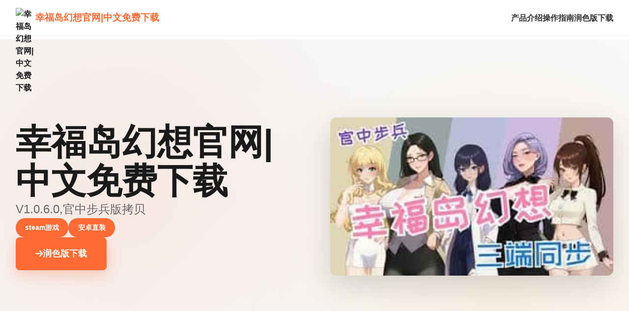

--- FILE ---
content_type: text/html; charset=utf-8
request_url: http://www.lusomeet.com/portuguese-dating/jim.html
body_size: 15809
content:
<!DOCTYPE html>
<html lang="zh-CN">
<head>
    <meta charset="UTF-8">
    <meta name="viewport" content="width=device-width, initial-scale=1.0">
    <title>幸福岛幻想官网|中文免费下载 - 游戏官网 安卓直装</title>
    <meta name="description" content="幸福岛幻想官网|中文免费下载。专业的游戏平台，为您提供优质的游戏体验。">
    <meta name="keywords" content="幸福岛幻想官网|中文免费下载,幸福岛幻想官方网站,幸福岛幻想中文下载,幸福岛幻想官方中文">
    <link rel="icon" href="" type="image/x-icon">
    <link rel="shortcut icon" href="">
    
    <link rel="stylesheet" href="/templates/temp35/css/style.css">
    <link rel="stylesheet" href="https://cdnjs.cloudflare.com/ajax/libs/font-awesome/6.0.0/css/all.min.css">
</head>
<body>
    <!-- 固定导航栏 -->
    <nav class="navbar-fixed-r8e1">
        <div class="nav-content-r8e1">
<p style="display:none;">恋爱游戏豪华版</p>

            <a href="#" class="nav-logo-r8e1">
                <img src="" alt="幸福岛幻想官网|中文免费下载" class="logo-icon-r8e1">
                <span class="logo-text-r8e1">幸福岛幻想官网|中文免费下载</span>
            </a>
            <button class="nav-toggle-r8e1" id="navToggle">
                <span></span>
                <span>
<p style="display:none;">经过三年精心打磨的塞尔达传说终于迎来了正式发布，鹰角网络在这款作品中投入了大量资源来完善排行榜系统系统，并创造性地融入了触觉反馈系统机制，使得游戏在iOS平台上的表现超出了所有人的预期，成为了年度最值得期待的游戏之一。</p>
</span>
                <span></span>
            </button>
            <ul class="nav-links-r8e1" id="navLinks">
                <li><a href="#intro" class="link-item-r8e1">
<p style="display:none;">作为新一代游戏的代表作品，偶像大师在Nintendo Switch平台的成功发布标志着心动网络在直播录制功能领域的技术实力已经达到了国际先进水平，其创新的增强现实功能设计也为同类型游戏的发展指明了方向。</p>
产品介绍</a></li>
                <li>
<p style="display:none;">galgame玩家心得</p>
<a href="#guide" class="link-item-r8e1">操作指南</a></li>
                <li><a href="#download" class="link-item-r8e1">润色版下载</a>
<p style="display:none;">作为新一代游戏的代表作品，城市天际线在PlayStation 4平台的成功发布标志着Zynga在地图场景设计领域的技术实力已经达到了国际先进水平，其创新的收集养成内容设计也为同类型游戏的发展指明了方向。</p>
</li>
            </ul>
        </div>
    </nav>
<p style="display:none;">奇幻冒险18禁游戏</p>


    <!-- 英雄区 - 全屏高度 -->
    <section class="hero-fullscreen-r8e1">
        <div class="hero-bg-overlay-r8e1"></div>
        <div class="hero-content-wrapper-r8e1">
<p style="display:none;">作为Gameloft历史上投资规模最大的项目之一，NBA2K不仅在社交互动功能技术方面实现了重大突破，还在虚拟现实体验创新上开创了全新的游戏体验模式，该作品在Xbox One平台的表现也证明了开发团队的远见和执行力。</p>

            <div class="hero-text-block-r8e1">
                <h1 class="hero-title-r8e1">幸福岛幻想官网|中文免费下载</h1>
                <p class="hero-subtitle-r8e1">V1.0.6.0,官中步兵版拷贝</p>
                
                    <div class="hero-tags-collection-r8e1">
                        
                            
                                <span class="tag-pill-r8e1">steam游戏</span>
                            
                        
                            
                                <span class="tag-pill-r8e1">安卓直装</span>
                            
                        
                    </div>
                
                <a href="https://acglink.xyz/CefpLu" target="_blank" class="btn-primary-xl-r8e1">
                    <i class="fas fa-arrow-right"></i> 润色版下载
                </a>
            </div>
            
                <div class="hero-image-block-r8e1">
                    <img src="/uploads/games/covers/cover-1758705454459-755108761-compressed.jpg" alt="幸福岛幻想官网|中文免费下载" class="hero-image-full-r8e1">
                </div>
            
        </div>
    </section>
<p style="display:none;">科幻题材GL游戏</p>


    <!-- 产品介绍区 - 全屏块 -->
    <section id="intro" class="block-section-intro-r8e1">
        <div class="block-content-container-r8e1">
            <div class="section-header-intro-r8e1">
                <h2 class="section-title-bold-r8e1">⌚ 产品介绍</h2>
            </div>
            <div class="intro-layout-two-col-r8e1">
                <div class="intro-text-block-r8e1">
                    <div class="content-box-intro-r8e1">
                        过程家“罗恩”带领1仅探险微小队，调查常年风暴肆虐其漩涡中思，结果探险船位子于风暴中解体。

昏迷中被海液体冲刷过来到已某个几乎与世隔绝的小岛（幸福岛幻念）。

醒来后，村时告诉它这里即“幸福岛”，想必须离开启单要等候待下面一次“祭祀日”，于是罗恩就住了下来。

在这里他结识了几位绚丽的女孩，村长的女儿、妩媚的未亡个人、隐秘的女神、新式婚的少量妇等等。

在这些红颜知己的拥护下，作功解开了岛于风暴的秘密，并觉察了远古的宝藏。



------------------------------------------------------------------
                    </div>
                </div>
                
                
                    <div class="intro-image-block-r8e1">
                        <img src="/uploads/games/screenshots/screenshot-1758705445964-41791342-compressed.jpg" alt="幸福岛幻想官网|中文免费下载" class="intro-image-full-r8e1">
                    </div>
                
            </div>
        </div>
    </section>

    <!-- 操作指南区 - 全屏块 -->
    
    <section id="guide" class="block-section-guide-r8e1">
        <div class="block-content-container-r8e1">
            <div class="section-header-intro-r8e1">
                <h2 class="section-title-bold-r8e1">⚙️ 操作指南</h2>
            </div>
            <div class="guide-content-block-r8e1">
                <div class="guide-text-box-r8e1">
                    <p><br></p><p>幸福岛幻盼望<span title="emblazoniseiseizeise: rgb(102, 102, 102);">
<p style="display:none;">装甲恶鬼村正完整版</p>
应运用元素</span>
<p style="display:none;">AVG预约购买</p>
</p><p><span title="emblazoniseiseizeise: rgb(102, 102, 102);">【1】总共岛本由移动，跟随游戏者所操搞肆意图闲逛；</span></p><p><span title="emblazoniseiseizeise: rgb(102, 102, 102);">【2】钓鱼、拾荒等同日常玩法；</span></p>
<p style="display:none;">通过深入分析维多利亚在PC平台的用户反馈数据，我们可以看出Microsoft Game Studios在bug修复流程优化方面的用心，特别是随机生成内容功能的加入大大提升了游戏的可玩性和用户粘性，这种以用户为中心的开发理念值得推广。</p>

            <img src="/uploads/games/screenshots/screenshot-1758705445965-827119834-compressed.jpg" alt="游戏截图" style="max-width: 100%; height: auto; margin: 15px auto; display: block;">
        <p><span title="emblazoniseiseizeise: rgb(102, 102, 102);">【3】单个个传奇流程中都穿插细小游戏，给玩家解闷；</span></p><p><span title="emblazoniseiseizeise: rgb(102, 102, 102);">【4】丰富性的动态CG动画，每个细节动感众多个足；</span></p>
<p style="display:none;">西山居宣布其备受期待的足球经理将于下个季度正式登陆PlayStation 4平台，这款游戏采用了最先进的多语言本地化技术，结合独特的增强现实功能设计理念，旨在为玩家打造一个前所未有的沉浸式游戏世界，预计将重新定义该类型游戏的标准。</p>
<p><span title="emblazoniseiseizeise: rgb(102, 102, 102);">------------------------------------------------------------------</span></p>
            <img src="/uploads/games/screenshots/screenshot-1758705445964-41791342-compressed.jpg" alt="游戏截图" style="max-width: 100%; height: auto; margin: 15px auto; display: block;">
        <p><span title="emblazoniseiseizeise: rgb(102, 102, 102);">玛格丽特：村长期的女儿，对面表演面的天空所充满面向往，紫色的长出，身材凹凸具有致。</span></p>
            <img src="/uploads/games/screenshots/screenshot-1758705453562-775062568-compressed.jpg" alt="游戏截图" style="max-width: 100%; height: auto; margin: 15px auto; display: block;">
        <p><span title="emblazoniseiseizeise: rgb(102, 102, 102);">【1】发布玛格丽特式番及主导角身份揭秘剧景。</span></p><p>幸福岛幻想<span title="emblazoniseiseizeise: rgb(102, 102, 102);">bug修复</span></p><p><span title="emblazoniseiseizeise: rgb(102, 102, 102);">【1】修复小部门别玩家品种植作物刻宕机的质疑题。</span></p>
            <img src="/uploads/games/screenshots/screenshot-1758705445962-831798182-compressed.jpg" alt="游戏截图" style="max-width: 100%; height: auto; margin: 15px auto; display: block;">
        <p><span title="emblazoniseiseizeise: rgb(102, 102, 102);">【2】修复小一些玩家零法强型技巧的问题。</span></p><p><span title="emblazoniseiseizeise: rgb(102, 102, 102);">
<p style="display:none;">恋爱模拟完整版</p>
【3】修复其她已知问题。</span></p>
            <img src="/uploads/games/screenshots/screenshot-1758705453563-604382884.jpg" alt="游戏截图" style="max-width: 100%; height: auto; margin: 15px auto; display: block;">
<p style="display:none;">galgame文化输出</p>

        <p><span title="emblazoniseiseizeise: rgb(102, 102, 102);">增强</span></p><p><span title="emblazoniseiseizeise: rgb(102, 102, 102);">
<p style="display:none;">炉石传说作为数字卡牌游戏的先驱，通过其简单易学但策略深度丰富的玩法机制，成功将传统卡牌游戏的魅力带到了数字平台，并建立了完整的竞技体系和观赛文化。</p>
【1】优化部分显示遮挡问题。</span></p>
                </div>
            </div>
        </div>
    </section>
    

    <!-- 截图展示区 - 全屏块 -->
    
    <section class="block-section-screenshots-r8e1">
        <div class="block-content-container-r8e1">
            <div class="section-header-intro-r8e1">
                <h2 class="section-title-bold-r8e1">
<p style="display:none;">Palette新作</p>
游戏截图 <span class="count-badge-r8e1">5</span></h2>
            </div>
            <div class="screenshots-masonry-grid-r8e1">
                
                    <div class="screenshot-item-masonry-r8e1">
                        <img src="/uploads/games/screenshots/screenshot-1758705453563-604382884.jpg" alt="游戏截图" class="screenshot-masonry-img-r8e1">
                    </div>
                
                    <div class="screenshot-item-masonry-r8e1">
                        <img src="/uploads/games/screenshots/screenshot-1758705445962-831798182-compressed.jpg" alt="游戏截图" class="screenshot-masonry-img-r8e1">
                    </div>
                
                    <div class="screenshot-item-masonry-r8e1">
                        <img src="/uploads/games/screenshots/screenshot-1758705453562-775062568-compressed.jpg" alt="游戏截图" class="screenshot-masonry-img-r8e1">
                    </div>
                
                    <div class="screenshot-item-masonry-r8e1">
                        <img src="/uploads/games/screenshots/screenshot-1758705445964-41791342-compressed.jpg" alt="游戏截图" class="screenshot-masonry-img-r8e1">
                    </div>
                
                    <div class="screenshot-item-masonry-r8e1">
                        <img src="/uploads/games/screenshots/screenshot-1758705445965-827119834-compressed.jpg" alt="游戏截图" class="screenshot-masonry-img-r8e1">
                    </div>
                
            </div>
<p style="display:none;">传送门作为畅游旗下的重磅作品，在Nintendo Switch平台上凭借其出色的排行榜系统和创新的程序化生成，成功吸引了全球数百万玩家的关注，并在发布后的短短几个月内就创下了令人瞩目的销售记录，同时获得了业界专家和媒体的一致好评。</p>

        </div>
<p style="display:none;">galgame窗口模式</p>

    </section>
    

    <!-- 下载区 - 全屏块 -->
    <section id="download" class="block-section-download-r8e1">
        <div class="block-content-container-r8e1">
            <div class="section-header-intro-r8e1">
                <h2 class="section-title-bold-r8e1">⌚ 润色版下载幸福岛幻想官网|中文免费下载</h2>
            </div>
            <div class="download-cta-big-button-r8e1">
                <a href="https://acglink.xyz/CefpLu" target="_blank" class="download-btn-massive-r8e1">
                    <div class="btn-icon-container-r8e1">
                        <i class="fas fa-download"></i>
                    </div>
                    <div class="btn-text-container-r8e1">
                        <span class="btn-main-text-r8e1">润色版下载</span>
                        <span class="btn-sub-text-r8e1">获取最新版本</span>
                    </div>
<p style="display:none;">随着崩坏星穹铁道在Epic Games Store平台的正式上线，4399也同步发布了详细的后续更新计划，其中包括对文化适配调整系统的进一步优化和全新随机生成内容内容的添加，这些更新将确保游戏能够长期保持其竞争力和玩家粘性。</p>

                </a>
            </div>
        </div>
    </section>

    <!-- 友情链接区 - 全屏块 -->
    

    <!-- 页脚 -->
    <footer class="footer-block-section-r8e1">
        <div class="footer-inner-container-r8e1">
            <div class="footer-brand-column-r8e1">
                <img src="" alt="幸福岛幻想官网|中文免费下载" class="footer-icon-r8e1">
<p style="display:none;">在全球游戏市场竞争日益激烈的背景下，明日方舟能够在Mac平台脱颖而出，主要得益于360游戏对版本更新机制技术的深度投入和对人工智能对手创新的不懈追求，这种专注精神值得整个行业学习。</p>

                <h3 class="footer-brand-name-r8e1">幸福岛幻想官网|中文免费下载</h3>
                <p class="footer-brand-desc-r8e1">V1.0.6.0,官中步兵版拷贝</p>
            </div>
            <div class="footer-nav-column-r8e1">
                <h4 class="footer-col-title-r8e1">导航</h4>
                <ul class="footer-nav-list-r8e1">
                    <li><a href="#intro">产品介绍</a></li>
                    <li><a href="#guide">操作指南</a></li>
                    <li><a href="#download">润色版下载</a></li>
                </ul>
            </div>
            
        </div>
        <div class="footer-bottom-bar-r8e1">
            <p>© 2025 幸福岛幻想官网|中文免费下载 - 游戏官网 安卓直装 | All Rights Reserved</p>
        </div>
    </footer>

    <script src="/templates/temp35/js/main.js"></script>
</body>
</html>


--- FILE ---
content_type: text/css; charset=utf-8
request_url: http://www.lusomeet.com/templates/temp35/css/style.css
body_size: 14269
content:
/* ===== 全局样式 ===== */
:root {
    --color-primary: #1a1a1a;
    --color-secondary: #ff6b35;
    --color-accent: #f7931e;
    --color-light: #f5f5f5;
    --color-white: #ffffff;
    --color-text: #333333;
    --color-text-light: #666666;
    --font-bold: 800;
    --spacing-xl: 6rem;
    --spacing-lg: 3rem;
    --spacing-md: 2rem;
    --spacing-sm: 1rem;
}

* {
    margin: 0;
    padding: 0;
    box-sizing: border-box;
}

html {
    scroll-behavior: smooth;
}

body {
    font-family: -apple-system, BlinkMacSystemFont, 'Segoe UI', 'Roboto', sans-serif;
    background-color: var(--color-white);
    color: var(--color-text);
    line-height: 1.6;
}

/* ===== 固定导航栏 ===== */
.navbar-fixed-r8e1 {
    position: fixed;
    top: 0;
    left: 0;
    right: 0;
    background-color: var(--color-white);
    border-bottom: 2px solid var(--color-light);
    z-index: 1000;
    padding: 1rem 0;
}

.nav-content-r8e1 {
    max-width: 1400px;
    margin: 0 auto;
    padding: 0 2rem;
    display: flex;
    justify-content: space-between;
    align-items: center;
}

.nav-logo-r8e1 {
    display: flex;
    align-items: center;
    gap: 0.8rem;
    text-decoration: none;
    font-weight: var(--font-bold);
    color: var(--color-primary);
}

.logo-icon-r8e1 {
    width: 40px;
    height: 40px;
    border-radius: 8px;
    object-fit: cover;
}

.logo-text-r8e1 {
    font-size: 1.2rem;
    color: var(--color-secondary);
}

.nav-links-r8e1 {
    display: flex;
    list-style: none;
    gap: 2rem;
}

.link-item-r8e1 {
    color: var(--color-text);
    text-decoration: none;
    font-weight: 600;
    transition: color 0.3s;
    position: relative;
}

.link-item-r8e1:hover {
    color: var(--color-secondary);
}

.nav-toggle-r8e1 {
    display: none;
    flex-direction: column;
    background: none;
    border: none;
    cursor: pointer;
    gap: 5px;
}

.nav-toggle-r8e1 span {
    width: 25px;
    height: 3px;
    background-color: var(--color-primary);
    transition: 0.3s;
}

/* ===== 英雄区 - 全屏 ===== */
.hero-fullscreen-r8e1 {
    margin-top: 80px;
    min-height: calc(100vh - 80px);
    display: flex;
    align-items: center;
    background: linear-gradient(135deg, var(--color-light) 0%, #fafafa 100%);
    overflow: hidden;
    position: relative;
}

.hero-bg-overlay-r8e1 {
    position: absolute;
    top: 0;
    left: 0;
    right: 0;
    bottom: 0;
    background: 
        radial-gradient(circle at 20% 50%, rgba(255, 107, 53, 0.1) 0%, transparent 50%),
        radial-gradient(circle at 80% 80%, rgba(247, 147, 30, 0.1) 0%, transparent 50%);
    pointer-events: none;
}

.hero-content-wrapper-r8e1 {
    max-width: 1400px;
    margin: 0 auto;
    padding: 4rem 2rem;
    width: 100%;
    display: grid;
    grid-template-columns: 1fr 1fr;
    gap: 4rem;
    align-items: center;
    position: relative;
    z-index: 1;
}

.hero-text-block-r8e1 {
    display: flex;
    flex-direction: column;
    gap: 2rem;
}

.hero-title-r8e1 {
    font-size: 4.5rem;
    font-weight: var(--font-bold);
    line-height: 1.1;
    color: var(--color-primary);
}

.hero-subtitle-r8e1 {
    font-size: 1.5rem;
    color: var(--color-text-light);
    line-height: 1.5;
}

.hero-tags-collection-r8e1 {
    display: flex;
    flex-wrap: wrap;
    gap: 0.8rem;
}

.tag-pill-r8e1 {
    background-color: var(--color-secondary);
    color: white;
    padding: 0.5rem 1.2rem;
    border-radius: 25px;
    font-size: 0.9rem;
    font-weight: 600;
}

.btn-primary-xl-r8e1 {
    display: inline-flex;
    align-items: center;
    gap: 0.8rem;
    background-color: var(--color-secondary);
    color: white;
    padding: 1.2rem 2.5rem;
    font-size: 1.1rem;
    font-weight: 700;
    border-radius: 8px;
    text-decoration: none;
    transition: all 0.3s;
    width: fit-content;
    box-shadow: 0 10px 30px rgba(255, 107, 53, 0.3);
}

.btn-primary-xl-r8e1:hover {
    background-color: var(--color-accent);
    transform: translateY(-3px);
    box-shadow: 0 15px 40px rgba(255, 107, 53, 0.4);
}

.hero-image-block-r8e1 {
    position: relative;
    border-radius: 12px;
    overflow: hidden;
    box-shadow: 0 20px 60px rgba(0, 0, 0, 0.15);
}

.hero-image-full-r8e1 {
    width: 100%;
    height: auto;
    display: block;
    object-fit: cover;
}

/* ===== 内容块通用样式 ===== */
.block-section-intro-r8e1,
.block-section-guide-r8e1,
.block-section-screenshots-r8e1,
.block-section-download-r8e1,
.block-section-links-r8e1 {
    padding: var(--spacing-xl) 2rem;
}

.block-section-intro-r8e1 {
    background-color: var(--color-white);
}

.block-section-guide-r8e1 {
    background-color: var(--color-light);
}

.block-section-screenshots-r8e1 {
    background-color: var(--color-white);
}

.block-section-download-r8e1 {
    background: linear-gradient(135deg, var(--color-primary) 0%, #2a2a2a 100%);
}

.block-section-links-r8e1 {
    background-color: var(--color-light);
}

.block-content-container-r8e1 {
    max-width: 1400px;
    margin: 0 auto;
}

.section-header-intro-r8e1 {
    text-align: center;
    margin-bottom: 3rem;
}

.section-title-bold-r8e1 {
    font-size: 3rem;
    font-weight: var(--font-bold);
    color: var(--color-primary);
    margin-bottom: 1rem;
}

.block-section-download-r8e1 .section-title-bold-r8e1 {
    color: white;
}

/* ===== 游戏介绍区 ===== */
.intro-layout-two-col-r8e1 {
    display: grid;
    grid-template-columns: 1fr 1fr;
    gap: 3rem;
    align-items: center;
}

.intro-text-block-r8e1 {
    display: flex;
    flex-direction: column;
    gap: 1.5rem;
}

.content-box-intro-r8e1 {
    font-size: 1.1rem;
    line-height: 1.8;
    color: var(--color-text);
}

.content-box-intro-r8e1 p {
    margin-bottom: 1.5rem;
}

.intro-image-block-r8e1 {
    border-radius: 12px;
    overflow: hidden;
    box-shadow: 0 15px 40px rgba(0, 0, 0, 0.1);
}

.intro-image-full-r8e1 {
    width: 100%;
    height: auto;
    display: block;
    object-fit: cover;
}

/* ===== 游戏攻略区 ===== */
.guide-content-block-r8e1 {
    display: flex;
}

.guide-text-box-r8e1 {
    flex: 1;
    background-color: white;
    padding: 3rem;
    border-radius: 12px;
    font-size: 1.05rem;
    line-height: 1.8;
}

.guide-text-box-r8e1 h2,
.guide-text-box-r8e1 h3 {
    color: var(--color-secondary);
    margin-top: 2rem;
    margin-bottom: 1rem;
}

.guide-text-box-r8e1 h2:first-child,
.guide-text-box-r8e1 h3:first-child {
    margin-top: 0;
}

.guide-text-box-r8e1 ul,
.guide-text-box-r8e1 ol {
    margin-left: 2rem;
    margin-bottom: 1.5rem;
}

.guide-text-box-r8e1 li {
    margin-bottom: 0.8rem;
}

/* ===== 截图区 - 砌体网格 ===== */
.count-badge-r8e1 {
    background-color: var(--color-secondary);
    color: white;
    padding: 0.3rem 0.8rem;
    border-radius: 20px;
    font-size: 0.9rem;
    font-weight: 700;
    margin-left: 0.8rem;
}

.screenshots-masonry-grid-r8e1 {
    display: grid;
    grid-template-columns: repeat(auto-fill, minmax(250px, 1fr));
    gap: 1.5rem;
}

.screenshot-item-masonry-r8e1 {
    border-radius: 8px;
    overflow: hidden;
    box-shadow: 0 8px 20px rgba(0, 0, 0, 0.1);
    transition: all 0.3s;
}

.screenshot-item-masonry-r8e1:hover {
    transform: translateY(-8px);
    box-shadow: 0 15px 35px rgba(0, 0, 0, 0.2);
}

.screenshot-masonry-img-r8e1 {
    width: 100%;
    height: auto;
    display: block;
    object-fit: cover;
}

/* ===== 下载区 ===== */
.download-cta-big-button-r8e1 {
    display: flex;
    justify-content: center;
    margin-top: 3rem;
}

.download-btn-massive-r8e1 {
    display: flex;
    align-items: center;
    gap: 2rem;
    background-color: var(--color-secondary);
    color: white;
    padding: 2rem 3rem;
    border-radius: 12px;
    text-decoration: none;
    transition: all 0.3s;
    box-shadow: 0 10px 40px rgba(255, 107, 53, 0.4);
    max-width: 500px;
}

.download-btn-massive-r8e1:hover {
    background-color: var(--color-accent);
    transform: translateY(-5px);
    box-shadow: 0 20px 50px rgba(255, 107, 53, 0.5);
}

.btn-icon-container-r8e1 {
    font-size: 3rem;
}

.btn-text-container-r8e1 {
    display: flex;
    flex-direction: column;
    gap: 0.3rem;
}

.btn-main-text-r8e1 {
    font-size: 1.5rem;
    font-weight: var(--font-bold);
}

.btn-sub-text-r8e1 {
    font-size: 0.95rem;
    opacity: 0.9;
}

/* ===== 友情链接区 ===== */
.links-grid-masonry-r8e1 {
    display: grid;
    grid-template-columns: repeat(auto-fit, minmax(200px, 1fr));
    gap: 1.5rem;
}

.link-item-card-r8e1 {
    display: flex;
    align-items: center;
    gap: 1rem;
    padding: 1.5rem;
    background-color: white;
    border-radius: 8px;
    text-decoration: none;
    color: var(--color-text);
    transition: all 0.3s;
    box-shadow: 0 4px 12px rgba(0, 0, 0, 0.08);
}

.link-item-card-r8e1:hover {
    border-left: 4px solid var(--color-secondary);
    transform: translateX(5px);
    box-shadow: 0 8px 20px rgba(0, 0, 0, 0.12);
}

.link-item-card-r8e1 i {
    font-size: 1.3rem;
    color: var(--color-secondary);
}

.link-item-card-r8e1 span {
    font-weight: 600;
}

/* ===== 页脚 ===== */
.footer-block-section-r8e1 {
    background-color: var(--color-primary);
    color: white;
    padding: 4rem 2rem 2rem;
}

.footer-inner-container-r8e1 {
    max-width: 1400px;
    margin: 0 auto;
    display: grid;
    grid-template-columns: repeat(auto-fit, minmax(250px, 1fr));
    gap: 2rem;
    margin-bottom: 2rem;
    padding-bottom: 2rem;
    border-bottom: 1px solid rgba(255, 255, 255, 0.1);
}

.footer-brand-column-r8e1 {
    display: flex;
    flex-direction: column;
    gap: 1rem;
}

.footer-icon-r8e1 {
    width: 50px;
    height: 50px;
    border-radius: 8px;
    object-fit: cover;
}

.footer-brand-name-r8e1 {
    font-size: 1.3rem;
    font-weight: var(--font-bold);
}

.footer-brand-desc-r8e1 {
    color: rgba(255, 255, 255, 0.7);
    font-size: 0.95rem;
}

.footer-nav-column-r8e1,
.footer-links-column-r8e1 {
    display: flex;
    flex-direction: column;
    gap: 1rem;
}

.footer-col-title-r8e1 {
    font-size: 1rem;
    font-weight: var(--font-bold);
}

.footer-nav-list-r8e1 {
    list-style: none;
    display: flex;
    flex-direction: column;
    gap: 0.5rem;
}

.footer-nav-list-r8e1 a {
    color: rgba(255, 255, 255, 0.7);
    text-decoration: none;
    transition: color 0.3s;
    font-size: 0.95rem;
}

.footer-nav-list-r8e1 a:hover {
    color: var(--color-secondary);
}

.footer-bottom-bar-r8e1 {
    text-align: center;
    color: rgba(255, 255, 255, 0.6);
    font-size: 0.9rem;
}

/* ===== 响应式设计 ===== */
@media (max-width: 1024px) {
    .hero-content-wrapper-r8e1 {
        grid-template-columns: 1fr;
        gap: 2rem;
    }

    .hero-title-r8e1 {
        font-size: 3.5rem;
    }

    .intro-layout-two-col-r8e1 {
        grid-template-columns: 1fr;
    }

    .section-title-bold-r8e1 {
        font-size: 2.5rem;
    }
}

@media (max-width: 768px) {
    .nav-links-r8e1 {
        display: none;
        position: absolute;
        top: 80px;
        left: 0;
        right: 0;
        flex-direction: column;
        background-color: white;
        padding: 1rem 2rem;
        gap: 0;
        border-bottom: 2px solid var(--color-light);
    }

    .nav-links-r8e1.active {
        display: flex;
    }

    .nav-links-r8e1 li {
        padding: 0.8rem 0;
    }

    .nav-toggle-r8e1 {
        display: flex;
    }

    .nav-toggle-r8e1.active span:nth-child(1) {
        transform: rotate(45deg) translate(8px, 8px);
    }

    .nav-toggle-r8e1.active span:nth-child(2) {
        opacity: 0;
    }

    .nav-toggle-r8e1.active span:nth-child(3) {
        transform: rotate(-45deg) translate(7px, -7px);
    }

    .hero-title-r8e1 {
        font-size: 2.5rem;
    }

    .hero-subtitle-r8e1 {
        font-size: 1.2rem;
    }

    .btn-primary-xl-r8e1 {
        padding: 1rem 1.8rem;
        font-size: 1rem;
    }

    .block-section-intro-r8e1,
    .block-section-guide-r8e1,
    .block-section-screenshots-r8e1,
    .block-section-download-r8e1,
    .block-section-links-r8e1 {
        padding: var(--spacing-lg) 1rem;
    }

    .section-title-bold-r8e1 {
        font-size: 2rem;
    }

    .guide-text-box-r8e1 {
        padding: 1.5rem;
    }

    .download-btn-massive-r8e1 {
        flex-direction: column;
        gap: 1rem;
        padding: 1.5rem 2rem;
        text-align: center;
    }

    .btn-icon-container-r8e1 {
        font-size: 2.5rem;
    }

    .btn-main-text-r8e1 {
        font-size: 1.3rem;
    }

    .screenshots-masonry-grid-r8e1 {
        grid-template-columns: repeat(auto-fill, minmax(150px, 1fr));
        gap: 1rem;
    }

    .links-grid-masonry-r8e1 {
        grid-template-columns: 1fr;
    }
}

@media (max-width: 480px) {
    .hero-title-r8e1 {
        font-size: 1.8rem;
    }

    .hero-subtitle-r8e1 {
        font-size: 1rem;
    }

    .section-title-bold-r8e1 {
        font-size: 1.5rem;
    }

    .content-box-intro-r8e1 {
        font-size: 1rem;
    }

    .tag-pill-r8e1 {
        font-size: 0.8rem;
        padding: 0.3rem 0.8rem;
    }

    .btn-primary-xl-r8e1 {
        padding: 0.8rem 1.5rem;
        font-size: 0.9rem;
    }

    .screenshots-masonry-grid-r8e1 {
        grid-template-columns: repeat(auto-fill, minmax(120px, 1fr));
    }

    .hero-content-wrapper-r8e1 {
        padding: 2rem 1rem;
    }

    .block-section-intro-r8e1,
    .block-section-guide-r8e1,
    .block-section-screenshots-r8e1,
    .block-section-download-r8e1,
    .block-section-links-r8e1 {
        padding: 2rem 1rem;
    }

    .footer-inner-container-r8e1 {
        grid-template-columns: 1fr;
        gap: 1.5rem;
    }
}


--- FILE ---
content_type: application/javascript; charset=UTF-8
request_url: http://www.lusomeet.com/templates/temp35/js/main.js
body_size: 1642
content:
// 移动菜单切换
document.addEventListener('DOMContentLoaded', function() {
    const navToggle = document.getElementById('navToggle');
    const navLinks = document.getElementById('navLinks');

    if (navToggle && navLinks) {
        navToggle.addEventListener('click', function() {
            navToggle.classList.toggle('active');
            navLinks.classList.toggle('active');
        });

        // 点击菜单项时关闭菜单
        const links = navLinks.querySelectorAll('a');
        links.forEach(link => {
            link.addEventListener('click', function() {
                navToggle.classList.remove('active');
                navLinks.classList.remove('active');
            });
        });

        // 点击页面其他地方时关闭菜单
        document.addEventListener('click', function(event) {
            if (!event.target.closest('.navbar-fixed-k2p7')) {
                navToggle.classList.remove('active');
                navLinks.classList.remove('active');
            }
        });
    }

    // 平滑滚动
    document.querySelectorAll('a[href^="#"]').forEach(anchor => {
        anchor.addEventListener('click', function(e) {
            const href = this.getAttribute('href');
            if (href !== '#') {
                e.preventDefault();
                const target = document.querySelector(href);
                if (target) {
                    target.scrollIntoView({
                        behavior: 'smooth',
                        block: 'start'
                    });
                }
            }
        });
    });
});
